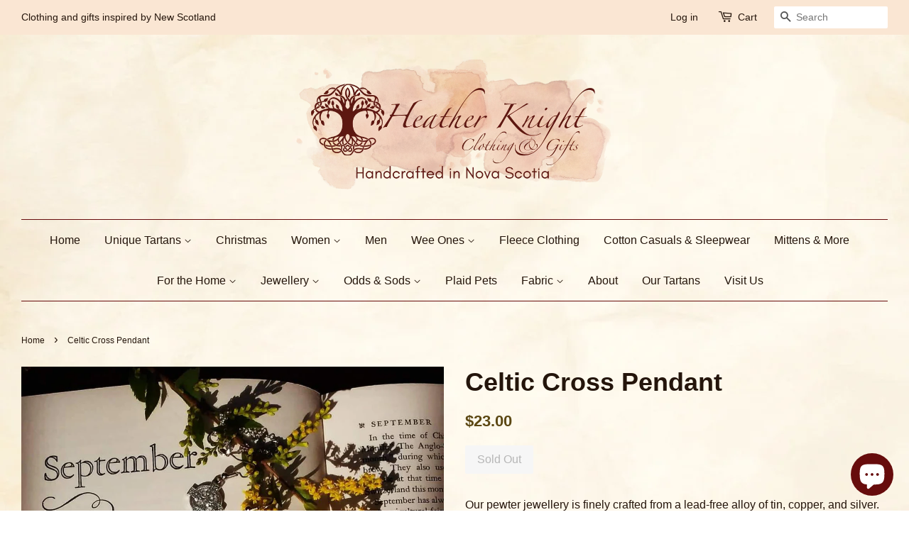

--- FILE ---
content_type: text/html; charset=utf-8
request_url: https://heatherknight.ca/products/celtic-cross-pendant
body_size: 15421
content:
<!doctype html>
<!--[if lt IE 7]><html class="no-js lt-ie9 lt-ie8 lt-ie7" lang="en"> <![endif]-->
<!--[if IE 7]><html class="no-js lt-ie9 lt-ie8" lang="en"> <![endif]-->
<!--[if IE 8]><html class="no-js lt-ie9" lang="en"> <![endif]-->
<!--[if IE 9 ]><html class="ie9 no-js"> <![endif]-->
<!--[if (gt IE 9)|!(IE)]><!--> <html class="no-js"> <!--<![endif]-->
<head>

  <!-- Basic page needs ================================================== -->
  <meta charset="utf-8">
  <meta http-equiv="X-UA-Compatible" content="IE=edge,chrome=1">

  
  <link rel="shortcut icon" href="//heatherknight.ca/cdn/shop/t/4/assets/favicon.png?v=25306330856872009911679947572" type="image/png" />
  

  <!-- Title and description ================================================== -->
  <title>
  Celtic Cross Pendant &ndash; Heather Knight Clothing and Gifts
  </title>

  
  <meta name="description" content="Our pewter jewellery is finely crafted from a lead-free alloy of tin, copper, and silver. Pendant chains are 46cm/18&quot;long and are nickel free. Pendant 5cm/2.5&quot;">
  

  <!-- Social meta ================================================== -->
  

  <meta property="og:type" content="product">
  <meta property="og:title" content="Celtic Cross Pendant">
  <meta property="og:url" content="https://heather-knight-clothing-and-gifts.myshopify.com/products/celtic-cross-pendant">
  
  <meta property="og:image" content="http://heatherknight.ca/cdn/shop/products/118868866_1740169639467681_4386597919382336066_o_478e0f0b-16bd-4491-8871-edaed08f3ec1_grande.jpg?v=1605448158">
  <meta property="og:image:secure_url" content="https://heatherknight.ca/cdn/shop/products/118868866_1740169639467681_4386597919382336066_o_478e0f0b-16bd-4491-8871-edaed08f3ec1_grande.jpg?v=1605448158">
  
  <meta property="og:price:amount" content="23.00">
  <meta property="og:price:currency" content="CAD">


  <meta property="og:description" content="Our pewter jewellery is finely crafted from a lead-free alloy of tin, copper, and silver. Pendant chains are 46cm/18&quot;long and are nickel free. Pendant 5cm/2.5&quot;">

<meta property="og:site_name" content="Heather Knight Clothing and Gifts">



<meta name="twitter:card" content="summary">




  <meta name="twitter:title" content="Celtic Cross Pendant">
  <meta name="twitter:description" content="
Our pewter jewellery is finely crafted from a lead-free alloy of tin, copper, and silver.
Pendant chains are 46cm/18&quot;long and are nickel free.

Pendant 5cm/2.5&quot;">
  <meta name="twitter:image" content="https://heatherknight.ca/cdn/shop/products/118868866_1740169639467681_4386597919382336066_o_478e0f0b-16bd-4491-8871-edaed08f3ec1_medium.jpg?v=1605448158">
  <meta name="twitter:image:width" content="240">
  <meta name="twitter:image:height" content="240">



  <!-- Helpers ================================================== -->
  <link rel="canonical" href="https://heather-knight-clothing-and-gifts.myshopify.com/products/celtic-cross-pendant">
  <meta name="viewport" content="width=device-width,initial-scale=1">
  <meta name="theme-color" content="#5c4813">

  <!-- CSS ================================================== -->
  <link href="//heatherknight.ca/cdn/shop/t/4/assets/timber.scss.css?v=57563009579020870441766569967" rel="stylesheet" type="text/css" media="all" />
  <link href="//heatherknight.ca/cdn/shop/t/4/assets/theme.scss.css?v=13645181317009165721766570859" rel="stylesheet" type="text/css" media="all" />

  




  <!-- Header hook for plugins ================================================== -->
  <script>window.performance && window.performance.mark && window.performance.mark('shopify.content_for_header.start');</script><meta id="shopify-digital-wallet" name="shopify-digital-wallet" content="/11271232/digital_wallets/dialog">
<meta name="shopify-checkout-api-token" content="9cfed177d8b3d017259c381c617b88f5">
<meta id="in-context-paypal-metadata" data-shop-id="11271232" data-venmo-supported="false" data-environment="production" data-locale="en_US" data-paypal-v4="true" data-currency="CAD">
<link rel="alternate" hreflang="x-default" href="https://heather-knight-clothing-and-gifts.myshopify.com/products/celtic-cross-pendant">
<link rel="alternate" hreflang="en" href="https://heather-knight-clothing-and-gifts.myshopify.com/products/celtic-cross-pendant">
<link rel="alternate" hreflang="en-US" href="https://heather-knight-clothing-and-gifts.myshopify.com/en-us/products/celtic-cross-pendant">
<link rel="alternate" type="application/json+oembed" href="https://heather-knight-clothing-and-gifts.myshopify.com/products/celtic-cross-pendant.oembed">
<script async="async" src="/checkouts/internal/preloads.js?locale=en-CA"></script>
<link rel="preconnect" href="https://shop.app" crossorigin="anonymous">
<script async="async" src="https://shop.app/checkouts/internal/preloads.js?locale=en-CA&shop_id=11271232" crossorigin="anonymous"></script>
<script id="apple-pay-shop-capabilities" type="application/json">{"shopId":11271232,"countryCode":"CA","currencyCode":"CAD","merchantCapabilities":["supports3DS"],"merchantId":"gid:\/\/shopify\/Shop\/11271232","merchantName":"Heather Knight Clothing and Gifts","requiredBillingContactFields":["postalAddress","email","phone"],"requiredShippingContactFields":["postalAddress","email","phone"],"shippingType":"shipping","supportedNetworks":["visa","masterCard","amex","discover","interac","jcb"],"total":{"type":"pending","label":"Heather Knight Clothing and Gifts","amount":"1.00"},"shopifyPaymentsEnabled":true,"supportsSubscriptions":true}</script>
<script id="shopify-features" type="application/json">{"accessToken":"9cfed177d8b3d017259c381c617b88f5","betas":["rich-media-storefront-analytics"],"domain":"heatherknight.ca","predictiveSearch":true,"shopId":11271232,"locale":"en"}</script>
<script>var Shopify = Shopify || {};
Shopify.shop = "heather-knight-clothing-and-gifts.myshopify.com";
Shopify.locale = "en";
Shopify.currency = {"active":"CAD","rate":"1.0"};
Shopify.country = "CA";
Shopify.theme = {"name":"Minimal","id":81536897,"schema_name":null,"schema_version":null,"theme_store_id":380,"role":"main"};
Shopify.theme.handle = "null";
Shopify.theme.style = {"id":null,"handle":null};
Shopify.cdnHost = "heatherknight.ca/cdn";
Shopify.routes = Shopify.routes || {};
Shopify.routes.root = "/";</script>
<script type="module">!function(o){(o.Shopify=o.Shopify||{}).modules=!0}(window);</script>
<script>!function(o){function n(){var o=[];function n(){o.push(Array.prototype.slice.apply(arguments))}return n.q=o,n}var t=o.Shopify=o.Shopify||{};t.loadFeatures=n(),t.autoloadFeatures=n()}(window);</script>
<script>
  window.ShopifyPay = window.ShopifyPay || {};
  window.ShopifyPay.apiHost = "shop.app\/pay";
  window.ShopifyPay.redirectState = null;
</script>
<script id="shop-js-analytics" type="application/json">{"pageType":"product"}</script>
<script defer="defer" async type="module" src="//heatherknight.ca/cdn/shopifycloud/shop-js/modules/v2/client.init-shop-cart-sync_C5BV16lS.en.esm.js"></script>
<script defer="defer" async type="module" src="//heatherknight.ca/cdn/shopifycloud/shop-js/modules/v2/chunk.common_CygWptCX.esm.js"></script>
<script type="module">
  await import("//heatherknight.ca/cdn/shopifycloud/shop-js/modules/v2/client.init-shop-cart-sync_C5BV16lS.en.esm.js");
await import("//heatherknight.ca/cdn/shopifycloud/shop-js/modules/v2/chunk.common_CygWptCX.esm.js");

  window.Shopify.SignInWithShop?.initShopCartSync?.({"fedCMEnabled":true,"windoidEnabled":true});

</script>
<script>
  window.Shopify = window.Shopify || {};
  if (!window.Shopify.featureAssets) window.Shopify.featureAssets = {};
  window.Shopify.featureAssets['shop-js'] = {"shop-cart-sync":["modules/v2/client.shop-cart-sync_ZFArdW7E.en.esm.js","modules/v2/chunk.common_CygWptCX.esm.js"],"init-fed-cm":["modules/v2/client.init-fed-cm_CmiC4vf6.en.esm.js","modules/v2/chunk.common_CygWptCX.esm.js"],"shop-button":["modules/v2/client.shop-button_tlx5R9nI.en.esm.js","modules/v2/chunk.common_CygWptCX.esm.js"],"shop-cash-offers":["modules/v2/client.shop-cash-offers_DOA2yAJr.en.esm.js","modules/v2/chunk.common_CygWptCX.esm.js","modules/v2/chunk.modal_D71HUcav.esm.js"],"init-windoid":["modules/v2/client.init-windoid_sURxWdc1.en.esm.js","modules/v2/chunk.common_CygWptCX.esm.js"],"shop-toast-manager":["modules/v2/client.shop-toast-manager_ClPi3nE9.en.esm.js","modules/v2/chunk.common_CygWptCX.esm.js"],"init-shop-email-lookup-coordinator":["modules/v2/client.init-shop-email-lookup-coordinator_B8hsDcYM.en.esm.js","modules/v2/chunk.common_CygWptCX.esm.js"],"init-shop-cart-sync":["modules/v2/client.init-shop-cart-sync_C5BV16lS.en.esm.js","modules/v2/chunk.common_CygWptCX.esm.js"],"avatar":["modules/v2/client.avatar_BTnouDA3.en.esm.js"],"pay-button":["modules/v2/client.pay-button_FdsNuTd3.en.esm.js","modules/v2/chunk.common_CygWptCX.esm.js"],"init-customer-accounts":["modules/v2/client.init-customer-accounts_DxDtT_ad.en.esm.js","modules/v2/client.shop-login-button_C5VAVYt1.en.esm.js","modules/v2/chunk.common_CygWptCX.esm.js","modules/v2/chunk.modal_D71HUcav.esm.js"],"init-shop-for-new-customer-accounts":["modules/v2/client.init-shop-for-new-customer-accounts_ChsxoAhi.en.esm.js","modules/v2/client.shop-login-button_C5VAVYt1.en.esm.js","modules/v2/chunk.common_CygWptCX.esm.js","modules/v2/chunk.modal_D71HUcav.esm.js"],"shop-login-button":["modules/v2/client.shop-login-button_C5VAVYt1.en.esm.js","modules/v2/chunk.common_CygWptCX.esm.js","modules/v2/chunk.modal_D71HUcav.esm.js"],"init-customer-accounts-sign-up":["modules/v2/client.init-customer-accounts-sign-up_CPSyQ0Tj.en.esm.js","modules/v2/client.shop-login-button_C5VAVYt1.en.esm.js","modules/v2/chunk.common_CygWptCX.esm.js","modules/v2/chunk.modal_D71HUcav.esm.js"],"shop-follow-button":["modules/v2/client.shop-follow-button_Cva4Ekp9.en.esm.js","modules/v2/chunk.common_CygWptCX.esm.js","modules/v2/chunk.modal_D71HUcav.esm.js"],"checkout-modal":["modules/v2/client.checkout-modal_BPM8l0SH.en.esm.js","modules/v2/chunk.common_CygWptCX.esm.js","modules/v2/chunk.modal_D71HUcav.esm.js"],"lead-capture":["modules/v2/client.lead-capture_Bi8yE_yS.en.esm.js","modules/v2/chunk.common_CygWptCX.esm.js","modules/v2/chunk.modal_D71HUcav.esm.js"],"shop-login":["modules/v2/client.shop-login_D6lNrXab.en.esm.js","modules/v2/chunk.common_CygWptCX.esm.js","modules/v2/chunk.modal_D71HUcav.esm.js"],"payment-terms":["modules/v2/client.payment-terms_CZxnsJam.en.esm.js","modules/v2/chunk.common_CygWptCX.esm.js","modules/v2/chunk.modal_D71HUcav.esm.js"]};
</script>
<script id="__st">var __st={"a":11271232,"offset":-14400,"reqid":"82708367-c31f-4573-a872-9c209f3bf63b-1768664123","pageurl":"heatherknight.ca\/products\/celtic-cross-pendant","u":"81e5807efbe7","p":"product","rtyp":"product","rid":6047140970648};</script>
<script>window.ShopifyPaypalV4VisibilityTracking = true;</script>
<script id="captcha-bootstrap">!function(){'use strict';const t='contact',e='account',n='new_comment',o=[[t,t],['blogs',n],['comments',n],[t,'customer']],c=[[e,'customer_login'],[e,'guest_login'],[e,'recover_customer_password'],[e,'create_customer']],r=t=>t.map((([t,e])=>`form[action*='/${t}']:not([data-nocaptcha='true']) input[name='form_type'][value='${e}']`)).join(','),a=t=>()=>t?[...document.querySelectorAll(t)].map((t=>t.form)):[];function s(){const t=[...o],e=r(t);return a(e)}const i='password',u='form_key',d=['recaptcha-v3-token','g-recaptcha-response','h-captcha-response',i],f=()=>{try{return window.sessionStorage}catch{return}},m='__shopify_v',_=t=>t.elements[u];function p(t,e,n=!1){try{const o=window.sessionStorage,c=JSON.parse(o.getItem(e)),{data:r}=function(t){const{data:e,action:n}=t;return t[m]||n?{data:e,action:n}:{data:t,action:n}}(c);for(const[e,n]of Object.entries(r))t.elements[e]&&(t.elements[e].value=n);n&&o.removeItem(e)}catch(o){console.error('form repopulation failed',{error:o})}}const l='form_type',E='cptcha';function T(t){t.dataset[E]=!0}const w=window,h=w.document,L='Shopify',v='ce_forms',y='captcha';let A=!1;((t,e)=>{const n=(g='f06e6c50-85a8-45c8-87d0-21a2b65856fe',I='https://cdn.shopify.com/shopifycloud/storefront-forms-hcaptcha/ce_storefront_forms_captcha_hcaptcha.v1.5.2.iife.js',D={infoText:'Protected by hCaptcha',privacyText:'Privacy',termsText:'Terms'},(t,e,n)=>{const o=w[L][v],c=o.bindForm;if(c)return c(t,g,e,D).then(n);var r;o.q.push([[t,g,e,D],n]),r=I,A||(h.body.append(Object.assign(h.createElement('script'),{id:'captcha-provider',async:!0,src:r})),A=!0)});var g,I,D;w[L]=w[L]||{},w[L][v]=w[L][v]||{},w[L][v].q=[],w[L][y]=w[L][y]||{},w[L][y].protect=function(t,e){n(t,void 0,e),T(t)},Object.freeze(w[L][y]),function(t,e,n,w,h,L){const[v,y,A,g]=function(t,e,n){const i=e?o:[],u=t?c:[],d=[...i,...u],f=r(d),m=r(i),_=r(d.filter((([t,e])=>n.includes(e))));return[a(f),a(m),a(_),s()]}(w,h,L),I=t=>{const e=t.target;return e instanceof HTMLFormElement?e:e&&e.form},D=t=>v().includes(t);t.addEventListener('submit',(t=>{const e=I(t);if(!e)return;const n=D(e)&&!e.dataset.hcaptchaBound&&!e.dataset.recaptchaBound,o=_(e),c=g().includes(e)&&(!o||!o.value);(n||c)&&t.preventDefault(),c&&!n&&(function(t){try{if(!f())return;!function(t){const e=f();if(!e)return;const n=_(t);if(!n)return;const o=n.value;o&&e.removeItem(o)}(t);const e=Array.from(Array(32),(()=>Math.random().toString(36)[2])).join('');!function(t,e){_(t)||t.append(Object.assign(document.createElement('input'),{type:'hidden',name:u})),t.elements[u].value=e}(t,e),function(t,e){const n=f();if(!n)return;const o=[...t.querySelectorAll(`input[type='${i}']`)].map((({name:t})=>t)),c=[...d,...o],r={};for(const[a,s]of new FormData(t).entries())c.includes(a)||(r[a]=s);n.setItem(e,JSON.stringify({[m]:1,action:t.action,data:r}))}(t,e)}catch(e){console.error('failed to persist form',e)}}(e),e.submit())}));const S=(t,e)=>{t&&!t.dataset[E]&&(n(t,e.some((e=>e===t))),T(t))};for(const o of['focusin','change'])t.addEventListener(o,(t=>{const e=I(t);D(e)&&S(e,y())}));const B=e.get('form_key'),M=e.get(l),P=B&&M;t.addEventListener('DOMContentLoaded',(()=>{const t=y();if(P)for(const e of t)e.elements[l].value===M&&p(e,B);[...new Set([...A(),...v().filter((t=>'true'===t.dataset.shopifyCaptcha))])].forEach((e=>S(e,t)))}))}(h,new URLSearchParams(w.location.search),n,t,e,['guest_login'])})(!0,!0)}();</script>
<script integrity="sha256-4kQ18oKyAcykRKYeNunJcIwy7WH5gtpwJnB7kiuLZ1E=" data-source-attribution="shopify.loadfeatures" defer="defer" src="//heatherknight.ca/cdn/shopifycloud/storefront/assets/storefront/load_feature-a0a9edcb.js" crossorigin="anonymous"></script>
<script crossorigin="anonymous" defer="defer" src="//heatherknight.ca/cdn/shopifycloud/storefront/assets/shopify_pay/storefront-65b4c6d7.js?v=20250812"></script>
<script data-source-attribution="shopify.dynamic_checkout.dynamic.init">var Shopify=Shopify||{};Shopify.PaymentButton=Shopify.PaymentButton||{isStorefrontPortableWallets:!0,init:function(){window.Shopify.PaymentButton.init=function(){};var t=document.createElement("script");t.src="https://heatherknight.ca/cdn/shopifycloud/portable-wallets/latest/portable-wallets.en.js",t.type="module",document.head.appendChild(t)}};
</script>
<script data-source-attribution="shopify.dynamic_checkout.buyer_consent">
  function portableWalletsHideBuyerConsent(e){var t=document.getElementById("shopify-buyer-consent"),n=document.getElementById("shopify-subscription-policy-button");t&&n&&(t.classList.add("hidden"),t.setAttribute("aria-hidden","true"),n.removeEventListener("click",e))}function portableWalletsShowBuyerConsent(e){var t=document.getElementById("shopify-buyer-consent"),n=document.getElementById("shopify-subscription-policy-button");t&&n&&(t.classList.remove("hidden"),t.removeAttribute("aria-hidden"),n.addEventListener("click",e))}window.Shopify?.PaymentButton&&(window.Shopify.PaymentButton.hideBuyerConsent=portableWalletsHideBuyerConsent,window.Shopify.PaymentButton.showBuyerConsent=portableWalletsShowBuyerConsent);
</script>
<script data-source-attribution="shopify.dynamic_checkout.cart.bootstrap">document.addEventListener("DOMContentLoaded",(function(){function t(){return document.querySelector("shopify-accelerated-checkout-cart, shopify-accelerated-checkout")}if(t())Shopify.PaymentButton.init();else{new MutationObserver((function(e,n){t()&&(Shopify.PaymentButton.init(),n.disconnect())})).observe(document.body,{childList:!0,subtree:!0})}}));
</script>
<script id='scb4127' type='text/javascript' async='' src='https://heatherknight.ca/cdn/shopifycloud/privacy-banner/storefront-banner.js'></script><link id="shopify-accelerated-checkout-styles" rel="stylesheet" media="screen" href="https://heatherknight.ca/cdn/shopifycloud/portable-wallets/latest/accelerated-checkout-backwards-compat.css" crossorigin="anonymous">
<style id="shopify-accelerated-checkout-cart">
        #shopify-buyer-consent {
  margin-top: 1em;
  display: inline-block;
  width: 100%;
}

#shopify-buyer-consent.hidden {
  display: none;
}

#shopify-subscription-policy-button {
  background: none;
  border: none;
  padding: 0;
  text-decoration: underline;
  font-size: inherit;
  cursor: pointer;
}

#shopify-subscription-policy-button::before {
  box-shadow: none;
}

      </style>

<script>window.performance && window.performance.mark && window.performance.mark('shopify.content_for_header.end');</script>

  

<!--[if lt IE 9]>
<script src="//cdnjs.cloudflare.com/ajax/libs/html5shiv/3.7.2/html5shiv.min.js" type="text/javascript"></script>
<script src="//heatherknight.ca/cdn/shop/t/4/assets/respond.min.js?v=52248677837542619231452776708" type="text/javascript"></script>
<link href="//heatherknight.ca/cdn/shop/t/4/assets/respond-proxy.html" id="respond-proxy" rel="respond-proxy" />
<link href="//heather-knight-clothing-and-gifts.myshopify.com/search?q=e1510d32cff1ce7cd74dd9c926eb8029" id="respond-redirect" rel="respond-redirect" />
<script src="//heather-knight-clothing-and-gifts.myshopify.com/search?q=e1510d32cff1ce7cd74dd9c926eb8029" type="text/javascript"></script>
<![endif]-->



  <script src="//ajax.googleapis.com/ajax/libs/jquery/1.11.0/jquery.min.js" type="text/javascript"></script>
  <script src="//heatherknight.ca/cdn/shop/t/4/assets/modernizr.min.js?v=26620055551102246001452776708" type="text/javascript"></script>

  
  

<script src="https://cdn.shopify.com/extensions/7bc9bb47-adfa-4267-963e-cadee5096caf/inbox-1252/assets/inbox-chat-loader.js" type="text/javascript" defer="defer"></script>
<link href="https://monorail-edge.shopifysvc.com" rel="dns-prefetch">
<script>(function(){if ("sendBeacon" in navigator && "performance" in window) {try {var session_token_from_headers = performance.getEntriesByType('navigation')[0].serverTiming.find(x => x.name == '_s').description;} catch {var session_token_from_headers = undefined;}var session_cookie_matches = document.cookie.match(/_shopify_s=([^;]*)/);var session_token_from_cookie = session_cookie_matches && session_cookie_matches.length === 2 ? session_cookie_matches[1] : "";var session_token = session_token_from_headers || session_token_from_cookie || "";function handle_abandonment_event(e) {var entries = performance.getEntries().filter(function(entry) {return /monorail-edge.shopifysvc.com/.test(entry.name);});if (!window.abandonment_tracked && entries.length === 0) {window.abandonment_tracked = true;var currentMs = Date.now();var navigation_start = performance.timing.navigationStart;var payload = {shop_id: 11271232,url: window.location.href,navigation_start,duration: currentMs - navigation_start,session_token,page_type: "product"};window.navigator.sendBeacon("https://monorail-edge.shopifysvc.com/v1/produce", JSON.stringify({schema_id: "online_store_buyer_site_abandonment/1.1",payload: payload,metadata: {event_created_at_ms: currentMs,event_sent_at_ms: currentMs}}));}}window.addEventListener('pagehide', handle_abandonment_event);}}());</script>
<script id="web-pixels-manager-setup">(function e(e,d,r,n,o){if(void 0===o&&(o={}),!Boolean(null===(a=null===(i=window.Shopify)||void 0===i?void 0:i.analytics)||void 0===a?void 0:a.replayQueue)){var i,a;window.Shopify=window.Shopify||{};var t=window.Shopify;t.analytics=t.analytics||{};var s=t.analytics;s.replayQueue=[],s.publish=function(e,d,r){return s.replayQueue.push([e,d,r]),!0};try{self.performance.mark("wpm:start")}catch(e){}var l=function(){var e={modern:/Edge?\/(1{2}[4-9]|1[2-9]\d|[2-9]\d{2}|\d{4,})\.\d+(\.\d+|)|Firefox\/(1{2}[4-9]|1[2-9]\d|[2-9]\d{2}|\d{4,})\.\d+(\.\d+|)|Chrom(ium|e)\/(9{2}|\d{3,})\.\d+(\.\d+|)|(Maci|X1{2}).+ Version\/(15\.\d+|(1[6-9]|[2-9]\d|\d{3,})\.\d+)([,.]\d+|)( \(\w+\)|)( Mobile\/\w+|) Safari\/|Chrome.+OPR\/(9{2}|\d{3,})\.\d+\.\d+|(CPU[ +]OS|iPhone[ +]OS|CPU[ +]iPhone|CPU IPhone OS|CPU iPad OS)[ +]+(15[._]\d+|(1[6-9]|[2-9]\d|\d{3,})[._]\d+)([._]\d+|)|Android:?[ /-](13[3-9]|1[4-9]\d|[2-9]\d{2}|\d{4,})(\.\d+|)(\.\d+|)|Android.+Firefox\/(13[5-9]|1[4-9]\d|[2-9]\d{2}|\d{4,})\.\d+(\.\d+|)|Android.+Chrom(ium|e)\/(13[3-9]|1[4-9]\d|[2-9]\d{2}|\d{4,})\.\d+(\.\d+|)|SamsungBrowser\/([2-9]\d|\d{3,})\.\d+/,legacy:/Edge?\/(1[6-9]|[2-9]\d|\d{3,})\.\d+(\.\d+|)|Firefox\/(5[4-9]|[6-9]\d|\d{3,})\.\d+(\.\d+|)|Chrom(ium|e)\/(5[1-9]|[6-9]\d|\d{3,})\.\d+(\.\d+|)([\d.]+$|.*Safari\/(?![\d.]+ Edge\/[\d.]+$))|(Maci|X1{2}).+ Version\/(10\.\d+|(1[1-9]|[2-9]\d|\d{3,})\.\d+)([,.]\d+|)( \(\w+\)|)( Mobile\/\w+|) Safari\/|Chrome.+OPR\/(3[89]|[4-9]\d|\d{3,})\.\d+\.\d+|(CPU[ +]OS|iPhone[ +]OS|CPU[ +]iPhone|CPU IPhone OS|CPU iPad OS)[ +]+(10[._]\d+|(1[1-9]|[2-9]\d|\d{3,})[._]\d+)([._]\d+|)|Android:?[ /-](13[3-9]|1[4-9]\d|[2-9]\d{2}|\d{4,})(\.\d+|)(\.\d+|)|Mobile Safari.+OPR\/([89]\d|\d{3,})\.\d+\.\d+|Android.+Firefox\/(13[5-9]|1[4-9]\d|[2-9]\d{2}|\d{4,})\.\d+(\.\d+|)|Android.+Chrom(ium|e)\/(13[3-9]|1[4-9]\d|[2-9]\d{2}|\d{4,})\.\d+(\.\d+|)|Android.+(UC? ?Browser|UCWEB|U3)[ /]?(15\.([5-9]|\d{2,})|(1[6-9]|[2-9]\d|\d{3,})\.\d+)\.\d+|SamsungBrowser\/(5\.\d+|([6-9]|\d{2,})\.\d+)|Android.+MQ{2}Browser\/(14(\.(9|\d{2,})|)|(1[5-9]|[2-9]\d|\d{3,})(\.\d+|))(\.\d+|)|K[Aa][Ii]OS\/(3\.\d+|([4-9]|\d{2,})\.\d+)(\.\d+|)/},d=e.modern,r=e.legacy,n=navigator.userAgent;return n.match(d)?"modern":n.match(r)?"legacy":"unknown"}(),u="modern"===l?"modern":"legacy",c=(null!=n?n:{modern:"",legacy:""})[u],f=function(e){return[e.baseUrl,"/wpm","/b",e.hashVersion,"modern"===e.buildTarget?"m":"l",".js"].join("")}({baseUrl:d,hashVersion:r,buildTarget:u}),m=function(e){var d=e.version,r=e.bundleTarget,n=e.surface,o=e.pageUrl,i=e.monorailEndpoint;return{emit:function(e){var a=e.status,t=e.errorMsg,s=(new Date).getTime(),l=JSON.stringify({metadata:{event_sent_at_ms:s},events:[{schema_id:"web_pixels_manager_load/3.1",payload:{version:d,bundle_target:r,page_url:o,status:a,surface:n,error_msg:t},metadata:{event_created_at_ms:s}}]});if(!i)return console&&console.warn&&console.warn("[Web Pixels Manager] No Monorail endpoint provided, skipping logging."),!1;try{return self.navigator.sendBeacon.bind(self.navigator)(i,l)}catch(e){}var u=new XMLHttpRequest;try{return u.open("POST",i,!0),u.setRequestHeader("Content-Type","text/plain"),u.send(l),!0}catch(e){return console&&console.warn&&console.warn("[Web Pixels Manager] Got an unhandled error while logging to Monorail."),!1}}}}({version:r,bundleTarget:l,surface:e.surface,pageUrl:self.location.href,monorailEndpoint:e.monorailEndpoint});try{o.browserTarget=l,function(e){var d=e.src,r=e.async,n=void 0===r||r,o=e.onload,i=e.onerror,a=e.sri,t=e.scriptDataAttributes,s=void 0===t?{}:t,l=document.createElement("script"),u=document.querySelector("head"),c=document.querySelector("body");if(l.async=n,l.src=d,a&&(l.integrity=a,l.crossOrigin="anonymous"),s)for(var f in s)if(Object.prototype.hasOwnProperty.call(s,f))try{l.dataset[f]=s[f]}catch(e){}if(o&&l.addEventListener("load",o),i&&l.addEventListener("error",i),u)u.appendChild(l);else{if(!c)throw new Error("Did not find a head or body element to append the script");c.appendChild(l)}}({src:f,async:!0,onload:function(){if(!function(){var e,d;return Boolean(null===(d=null===(e=window.Shopify)||void 0===e?void 0:e.analytics)||void 0===d?void 0:d.initialized)}()){var d=window.webPixelsManager.init(e)||void 0;if(d){var r=window.Shopify.analytics;r.replayQueue.forEach((function(e){var r=e[0],n=e[1],o=e[2];d.publishCustomEvent(r,n,o)})),r.replayQueue=[],r.publish=d.publishCustomEvent,r.visitor=d.visitor,r.initialized=!0}}},onerror:function(){return m.emit({status:"failed",errorMsg:"".concat(f," has failed to load")})},sri:function(e){var d=/^sha384-[A-Za-z0-9+/=]+$/;return"string"==typeof e&&d.test(e)}(c)?c:"",scriptDataAttributes:o}),m.emit({status:"loading"})}catch(e){m.emit({status:"failed",errorMsg:(null==e?void 0:e.message)||"Unknown error"})}}})({shopId: 11271232,storefrontBaseUrl: "https://heather-knight-clothing-and-gifts.myshopify.com",extensionsBaseUrl: "https://extensions.shopifycdn.com/cdn/shopifycloud/web-pixels-manager",monorailEndpoint: "https://monorail-edge.shopifysvc.com/unstable/produce_batch",surface: "storefront-renderer",enabledBetaFlags: ["2dca8a86"],webPixelsConfigList: [{"id":"shopify-app-pixel","configuration":"{}","eventPayloadVersion":"v1","runtimeContext":"STRICT","scriptVersion":"0450","apiClientId":"shopify-pixel","type":"APP","privacyPurposes":["ANALYTICS","MARKETING"]},{"id":"shopify-custom-pixel","eventPayloadVersion":"v1","runtimeContext":"LAX","scriptVersion":"0450","apiClientId":"shopify-pixel","type":"CUSTOM","privacyPurposes":["ANALYTICS","MARKETING"]}],isMerchantRequest: false,initData: {"shop":{"name":"Heather Knight Clothing and Gifts","paymentSettings":{"currencyCode":"CAD"},"myshopifyDomain":"heather-knight-clothing-and-gifts.myshopify.com","countryCode":"CA","storefrontUrl":"https:\/\/heather-knight-clothing-and-gifts.myshopify.com"},"customer":null,"cart":null,"checkout":null,"productVariants":[{"price":{"amount":23.0,"currencyCode":"CAD"},"product":{"title":"Celtic Cross Pendant","vendor":"Heather Knight Clothing and Gifts","id":"6047140970648","untranslatedTitle":"Celtic Cross Pendant","url":"\/products\/celtic-cross-pendant","type":"Pendant"},"id":"37287027441816","image":{"src":"\/\/heatherknight.ca\/cdn\/shop\/products\/118868866_1740169639467681_4386597919382336066_o_478e0f0b-16bd-4491-8871-edaed08f3ec1.jpg?v=1605448158"},"sku":"","title":"Default Title","untranslatedTitle":"Default Title"}],"purchasingCompany":null},},"https://heatherknight.ca/cdn","fcfee988w5aeb613cpc8e4bc33m6693e112",{"modern":"","legacy":""},{"shopId":"11271232","storefrontBaseUrl":"https:\/\/heather-knight-clothing-and-gifts.myshopify.com","extensionBaseUrl":"https:\/\/extensions.shopifycdn.com\/cdn\/shopifycloud\/web-pixels-manager","surface":"storefront-renderer","enabledBetaFlags":"[\"2dca8a86\"]","isMerchantRequest":"false","hashVersion":"fcfee988w5aeb613cpc8e4bc33m6693e112","publish":"custom","events":"[[\"page_viewed\",{}],[\"product_viewed\",{\"productVariant\":{\"price\":{\"amount\":23.0,\"currencyCode\":\"CAD\"},\"product\":{\"title\":\"Celtic Cross Pendant\",\"vendor\":\"Heather Knight Clothing and Gifts\",\"id\":\"6047140970648\",\"untranslatedTitle\":\"Celtic Cross Pendant\",\"url\":\"\/products\/celtic-cross-pendant\",\"type\":\"Pendant\"},\"id\":\"37287027441816\",\"image\":{\"src\":\"\/\/heatherknight.ca\/cdn\/shop\/products\/118868866_1740169639467681_4386597919382336066_o_478e0f0b-16bd-4491-8871-edaed08f3ec1.jpg?v=1605448158\"},\"sku\":\"\",\"title\":\"Default Title\",\"untranslatedTitle\":\"Default Title\"}}]]"});</script><script>
  window.ShopifyAnalytics = window.ShopifyAnalytics || {};
  window.ShopifyAnalytics.meta = window.ShopifyAnalytics.meta || {};
  window.ShopifyAnalytics.meta.currency = 'CAD';
  var meta = {"product":{"id":6047140970648,"gid":"gid:\/\/shopify\/Product\/6047140970648","vendor":"Heather Knight Clothing and Gifts","type":"Pendant","handle":"celtic-cross-pendant","variants":[{"id":37287027441816,"price":2300,"name":"Celtic Cross Pendant","public_title":null,"sku":""}],"remote":false},"page":{"pageType":"product","resourceType":"product","resourceId":6047140970648,"requestId":"82708367-c31f-4573-a872-9c209f3bf63b-1768664123"}};
  for (var attr in meta) {
    window.ShopifyAnalytics.meta[attr] = meta[attr];
  }
</script>
<script class="analytics">
  (function () {
    var customDocumentWrite = function(content) {
      var jquery = null;

      if (window.jQuery) {
        jquery = window.jQuery;
      } else if (window.Checkout && window.Checkout.$) {
        jquery = window.Checkout.$;
      }

      if (jquery) {
        jquery('body').append(content);
      }
    };

    var hasLoggedConversion = function(token) {
      if (token) {
        return document.cookie.indexOf('loggedConversion=' + token) !== -1;
      }
      return false;
    }

    var setCookieIfConversion = function(token) {
      if (token) {
        var twoMonthsFromNow = new Date(Date.now());
        twoMonthsFromNow.setMonth(twoMonthsFromNow.getMonth() + 2);

        document.cookie = 'loggedConversion=' + token + '; expires=' + twoMonthsFromNow;
      }
    }

    var trekkie = window.ShopifyAnalytics.lib = window.trekkie = window.trekkie || [];
    if (trekkie.integrations) {
      return;
    }
    trekkie.methods = [
      'identify',
      'page',
      'ready',
      'track',
      'trackForm',
      'trackLink'
    ];
    trekkie.factory = function(method) {
      return function() {
        var args = Array.prototype.slice.call(arguments);
        args.unshift(method);
        trekkie.push(args);
        return trekkie;
      };
    };
    for (var i = 0; i < trekkie.methods.length; i++) {
      var key = trekkie.methods[i];
      trekkie[key] = trekkie.factory(key);
    }
    trekkie.load = function(config) {
      trekkie.config = config || {};
      trekkie.config.initialDocumentCookie = document.cookie;
      var first = document.getElementsByTagName('script')[0];
      var script = document.createElement('script');
      script.type = 'text/javascript';
      script.onerror = function(e) {
        var scriptFallback = document.createElement('script');
        scriptFallback.type = 'text/javascript';
        scriptFallback.onerror = function(error) {
                var Monorail = {
      produce: function produce(monorailDomain, schemaId, payload) {
        var currentMs = new Date().getTime();
        var event = {
          schema_id: schemaId,
          payload: payload,
          metadata: {
            event_created_at_ms: currentMs,
            event_sent_at_ms: currentMs
          }
        };
        return Monorail.sendRequest("https://" + monorailDomain + "/v1/produce", JSON.stringify(event));
      },
      sendRequest: function sendRequest(endpointUrl, payload) {
        // Try the sendBeacon API
        if (window && window.navigator && typeof window.navigator.sendBeacon === 'function' && typeof window.Blob === 'function' && !Monorail.isIos12()) {
          var blobData = new window.Blob([payload], {
            type: 'text/plain'
          });

          if (window.navigator.sendBeacon(endpointUrl, blobData)) {
            return true;
          } // sendBeacon was not successful

        } // XHR beacon

        var xhr = new XMLHttpRequest();

        try {
          xhr.open('POST', endpointUrl);
          xhr.setRequestHeader('Content-Type', 'text/plain');
          xhr.send(payload);
        } catch (e) {
          console.log(e);
        }

        return false;
      },
      isIos12: function isIos12() {
        return window.navigator.userAgent.lastIndexOf('iPhone; CPU iPhone OS 12_') !== -1 || window.navigator.userAgent.lastIndexOf('iPad; CPU OS 12_') !== -1;
      }
    };
    Monorail.produce('monorail-edge.shopifysvc.com',
      'trekkie_storefront_load_errors/1.1',
      {shop_id: 11271232,
      theme_id: 81536897,
      app_name: "storefront",
      context_url: window.location.href,
      source_url: "//heatherknight.ca/cdn/s/trekkie.storefront.cd680fe47e6c39ca5d5df5f0a32d569bc48c0f27.min.js"});

        };
        scriptFallback.async = true;
        scriptFallback.src = '//heatherknight.ca/cdn/s/trekkie.storefront.cd680fe47e6c39ca5d5df5f0a32d569bc48c0f27.min.js';
        first.parentNode.insertBefore(scriptFallback, first);
      };
      script.async = true;
      script.src = '//heatherknight.ca/cdn/s/trekkie.storefront.cd680fe47e6c39ca5d5df5f0a32d569bc48c0f27.min.js';
      first.parentNode.insertBefore(script, first);
    };
    trekkie.load(
      {"Trekkie":{"appName":"storefront","development":false,"defaultAttributes":{"shopId":11271232,"isMerchantRequest":null,"themeId":81536897,"themeCityHash":"14829193389517982020","contentLanguage":"en","currency":"CAD","eventMetadataId":"96778071-15c7-47bf-80d5-bd8619698769"},"isServerSideCookieWritingEnabled":true,"monorailRegion":"shop_domain","enabledBetaFlags":["65f19447"]},"Session Attribution":{},"S2S":{"facebookCapiEnabled":false,"source":"trekkie-storefront-renderer","apiClientId":580111}}
    );

    var loaded = false;
    trekkie.ready(function() {
      if (loaded) return;
      loaded = true;

      window.ShopifyAnalytics.lib = window.trekkie;

      var originalDocumentWrite = document.write;
      document.write = customDocumentWrite;
      try { window.ShopifyAnalytics.merchantGoogleAnalytics.call(this); } catch(error) {};
      document.write = originalDocumentWrite;

      window.ShopifyAnalytics.lib.page(null,{"pageType":"product","resourceType":"product","resourceId":6047140970648,"requestId":"82708367-c31f-4573-a872-9c209f3bf63b-1768664123","shopifyEmitted":true});

      var match = window.location.pathname.match(/checkouts\/(.+)\/(thank_you|post_purchase)/)
      var token = match? match[1]: undefined;
      if (!hasLoggedConversion(token)) {
        setCookieIfConversion(token);
        window.ShopifyAnalytics.lib.track("Viewed Product",{"currency":"CAD","variantId":37287027441816,"productId":6047140970648,"productGid":"gid:\/\/shopify\/Product\/6047140970648","name":"Celtic Cross Pendant","price":"23.00","sku":"","brand":"Heather Knight Clothing and Gifts","variant":null,"category":"Pendant","nonInteraction":true,"remote":false},undefined,undefined,{"shopifyEmitted":true});
      window.ShopifyAnalytics.lib.track("monorail:\/\/trekkie_storefront_viewed_product\/1.1",{"currency":"CAD","variantId":37287027441816,"productId":6047140970648,"productGid":"gid:\/\/shopify\/Product\/6047140970648","name":"Celtic Cross Pendant","price":"23.00","sku":"","brand":"Heather Knight Clothing and Gifts","variant":null,"category":"Pendant","nonInteraction":true,"remote":false,"referer":"https:\/\/heatherknight.ca\/products\/celtic-cross-pendant"});
      }
    });


        var eventsListenerScript = document.createElement('script');
        eventsListenerScript.async = true;
        eventsListenerScript.src = "//heatherknight.ca/cdn/shopifycloud/storefront/assets/shop_events_listener-3da45d37.js";
        document.getElementsByTagName('head')[0].appendChild(eventsListenerScript);

})();</script>
<script
  defer
  src="https://heatherknight.ca/cdn/shopifycloud/perf-kit/shopify-perf-kit-3.0.4.min.js"
  data-application="storefront-renderer"
  data-shop-id="11271232"
  data-render-region="gcp-us-central1"
  data-page-type="product"
  data-theme-instance-id="81536897"
  data-theme-name=""
  data-theme-version=""
  data-monorail-region="shop_domain"
  data-resource-timing-sampling-rate="10"
  data-shs="true"
  data-shs-beacon="true"
  data-shs-export-with-fetch="true"
  data-shs-logs-sample-rate="1"
  data-shs-beacon-endpoint="https://heatherknight.ca/api/collect"
></script>
</head>

<body id="celtic-cross-pendant" class="template-product" >

  <div class="header-bar">
  <div class="wrapper medium-down--hide">
    <div class="post-large--display-table">

      <div class="header-bar__left post-large--display-table-cell">

        

        

        
          <div class="header-bar__module header-bar__message">
            Clothing and gifts inspired by New Scotland
          </div>
        

      </div>

      <div class="header-bar__right post-large--display-table-cell">

        
          <ul class="header-bar__module header-bar__module--list">
            
              <li>
                <a href="https://heather-knight-clothing-and-gifts.myshopify.com/customer_authentication/redirect?locale=en&amp;region_country=CA" id="customer_login_link">Log in</a>
              </li>
            
          </ul>
        

        <div class="header-bar__module">
          <span class="header-bar__sep" aria-hidden="true"></span>
          <a href="/cart" class="cart-page-link">
            <span class="icon icon-cart header-bar__cart-icon" aria-hidden="true"></span>
          </a>
        </div>

        <div class="header-bar__module">
          <a href="/cart" class="cart-page-link">
            Cart
            <span class="cart-count header-bar__cart-count hidden-count">0</span>
          </a>
        </div>

        
          
            <div class="header-bar__module header-bar__search">
              


  <form action="/search" method="get" class="header-bar__search-form clearfix" role="search">
    
    <button type="submit" class="btn icon-fallback-text header-bar__search-submit">
      <span class="icon icon-search" aria-hidden="true"></span>
      <span class="fallback-text">Search</span>
    </button>
    <input type="search" name="q" value="" aria-label="Search" class="header-bar__search-input" placeholder="Search">
  </form>


            </div>
          
        

      </div>
    </div>
  </div>
  <div class="wrapper post-large--hide">
    <button type="button" class="mobile-nav-trigger" id="MobileNavTrigger">
      <span class="icon icon-hamburger" aria-hidden="true"></span>
      Menu
    </button>
    <a href="/cart" class="cart-page-link mobile-cart-page-link">
      <span class="icon icon-cart header-bar__cart-icon" aria-hidden="true"></span>
      Cart <span class="cart-count hidden-count">0</span>
    </a>
  </div>
  <ul id="MobileNav" class="mobile-nav post-large--hide">
  
  
  
  <li class="mobile-nav__link" aria-haspopup="true">
    
      <a href="/" class="mobile-nav">
        Home
      </a>
    
  </li>
  
  
  <li class="mobile-nav__link" aria-haspopup="true">
    
      <a href="/collections/unique-tartans" class="mobile-nav__sublist-trigger">
        Unique Tartans
        <span class="icon-fallback-text mobile-nav__sublist-expand">
  <span class="icon icon-plus" aria-hidden="true"></span>
  <span class="fallback-text">+</span>
</span>
<span class="icon-fallback-text mobile-nav__sublist-contract">
  <span class="icon icon-minus" aria-hidden="true"></span>
  <span class="fallback-text">-</span>
</span>
      </a>
      <ul class="mobile-nav__sublist">  
        
          <li class="mobile-nav__sublist-link">
            <a href="/collections/world-peace-tartan-1">World Peace Tartan</a>
          </li>
        
          <li class="mobile-nav__sublist-link">
            <a href="/collections/pride-tartan">Pride of LGBT Tartan</a>
          </li>
        
          <li class="mobile-nav__sublist-link">
            <a href="/collections/witches-blood-tartan">Witches' Blood Tartan</a>
          </li>
        
          <li class="mobile-nav__sublist-link">
            <a href="/collections/firefighters-tartan">Firefighter's Tartan</a>
          </li>
        
      </ul>
    
  </li>
  
  
  <li class="mobile-nav__link" aria-haspopup="true">
    
      <a href="/collections/christmas" class="mobile-nav">
        Christmas
      </a>
    
  </li>
  
  
  <li class="mobile-nav__link" aria-haspopup="true">
    
      <a href="/collections/womens-tartan" class="mobile-nav__sublist-trigger">
        Women
        <span class="icon-fallback-text mobile-nav__sublist-expand">
  <span class="icon icon-plus" aria-hidden="true"></span>
  <span class="fallback-text">+</span>
</span>
<span class="icon-fallback-text mobile-nav__sublist-contract">
  <span class="icon icon-minus" aria-hidden="true"></span>
  <span class="fallback-text">-</span>
</span>
      </a>
      <ul class="mobile-nav__sublist">  
        
          <li class="mobile-nav__sublist-link">
            <a href="/collections/capes">Capes & Coats</a>
          </li>
        
          <li class="mobile-nav__sublist-link">
            <a href="/collections/tops-bottoms">Tops & Bottoms</a>
          </li>
        
          <li class="mobile-nav__sublist-link">
            <a href="/collections/tartan-scarves-shawls">Scarves & Shawls</a>
          </li>
        
          <li class="mobile-nav__sublist-link">
            <a href="/collections/wee-purse">Purses and Bags</a>
          </li>
        
          <li class="mobile-nav__sublist-link">
            <a href="/collections/world-peace-tartan">Wedding Accessories </a>
          </li>
        
          <li class="mobile-nav__sublist-link">
            <a href="/collections/womens-tartan">All Women's</a>
          </li>
        
      </ul>
    
  </li>
  
  
  <li class="mobile-nav__link" aria-haspopup="true">
    
      <a href="/collections/men" class="mobile-nav">
        Men
      </a>
    
  </li>
  
  
  <li class="mobile-nav__link" aria-haspopup="true">
    
      <a href="/collections/childrens-clothing" class="mobile-nav__sublist-trigger">
        Wee Ones
        <span class="icon-fallback-text mobile-nav__sublist-expand">
  <span class="icon icon-plus" aria-hidden="true"></span>
  <span class="fallback-text">+</span>
</span>
<span class="icon-fallback-text mobile-nav__sublist-contract">
  <span class="icon icon-minus" aria-hidden="true"></span>
  <span class="fallback-text">-</span>
</span>
      </a>
      <ul class="mobile-nav__sublist">  
        
          <li class="mobile-nav__sublist-link">
            <a href="/collections/embroidered-fleece-for-baby">Baby Gifts & Accessories</a>
          </li>
        
          <li class="mobile-nav__sublist-link">
            <a href="/collections/children">Children's & Baby's Clothing</a>
          </li>
        
          <li class="mobile-nav__sublist-link">
            <a href="/collections/childrens-babys-clothing-clan-speciality-tartans">Children's & Baby's Clothing~Clan & Speciality Tartans</a>
          </li>
        
          <li class="mobile-nav__sublist-link">
            <a href="/collections/childrens-babys-fleece">Fleece Clothing</a>
          </li>
        
      </ul>
    
  </li>
  
  
  <li class="mobile-nav__link" aria-haspopup="true">
    
      <a href="/collections/polar-fleece" class="mobile-nav">
        Fleece Clothing
      </a>
    
  </li>
  
  
  <li class="mobile-nav__link" aria-haspopup="true">
    
      <a href="/collections/cotton-casuals-sleepwear" class="mobile-nav">
        Cotton Casuals & Sleepwear
      </a>
    
  </li>
  
  
  <li class="mobile-nav__link" aria-haspopup="true">
    
      <a href="/collections/mittens-more" class="mobile-nav">
        Mittens & More
      </a>
    
  </li>
  
  
  <li class="mobile-nav__link" aria-haspopup="true">
    
      <a href="/collections/for-the-home" class="mobile-nav__sublist-trigger">
        For the Home
        <span class="icon-fallback-text mobile-nav__sublist-expand">
  <span class="icon icon-plus" aria-hidden="true"></span>
  <span class="fallback-text">+</span>
</span>
<span class="icon-fallback-text mobile-nav__sublist-contract">
  <span class="icon icon-minus" aria-hidden="true"></span>
  <span class="fallback-text">-</span>
</span>
      </a>
      <ul class="mobile-nav__sublist">  
        
          <li class="mobile-nav__sublist-link">
            <a href="/collections/bedding">Blankets & Pillows</a>
          </li>
        
          <li class="mobile-nav__sublist-link">
            <a href="/collections/tartan-accessories-decor">Kitchen</a>
          </li>
        
          <li class="mobile-nav__sublist-link">
            <a href="/collections/kitchen-decor-clan-speciality-tartans">Kitchen Clan & Speciality Tartan </a>
          </li>
        
      </ul>
    
  </li>
  
  
  <li class="mobile-nav__link" aria-haspopup="true">
    
      <a href="/collections/jewellery" class="mobile-nav__sublist-trigger">
        Jewellery
        <span class="icon-fallback-text mobile-nav__sublist-expand">
  <span class="icon icon-plus" aria-hidden="true"></span>
  <span class="fallback-text">+</span>
</span>
<span class="icon-fallback-text mobile-nav__sublist-contract">
  <span class="icon icon-minus" aria-hidden="true"></span>
  <span class="fallback-text">-</span>
</span>
      </a>
      <ul class="mobile-nav__sublist">  
        
          <li class="mobile-nav__sublist-link">
            <a href="/collections/porcelain-jewellery">Porcelain </a>
          </li>
        
          <li class="mobile-nav__sublist-link">
            <a href="/collections/pewter-jewellery">Pewter</a>
          </li>
        
          <li class="mobile-nav__sublist-link">
            <a href="/collections/house-of-hypatia">House of Hypatia</a>
          </li>
        
      </ul>
    
  </li>
  
  
  <li class="mobile-nav__link" aria-haspopup="true">
    
      <a href="/collections/odds-sods" class="mobile-nav__sublist-trigger">
        Odds & Sods
        <span class="icon-fallback-text mobile-nav__sublist-expand">
  <span class="icon icon-plus" aria-hidden="true"></span>
  <span class="fallback-text">+</span>
</span>
<span class="icon-fallback-text mobile-nav__sublist-contract">
  <span class="icon icon-minus" aria-hidden="true"></span>
  <span class="fallback-text">-</span>
</span>
      </a>
      <ul class="mobile-nav__sublist">  
        
          <li class="mobile-nav__sublist-link">
            <a href="/collections/kaleidasoap">Soap</a>
          </li>
        
          <li class="mobile-nav__sublist-link">
            <a href="/collections/bookmarks">Bookmarks</a>
          </li>
        
          <li class="mobile-nav__sublist-link">
            <a href="/collections/lavender-sachets">Lavender Sachets</a>
          </li>
        
          <li class="mobile-nav__sublist-link">
            <a href="/collections/golf">Golf</a>
          </li>
        
          <li class="mobile-nav__sublist-link">
            <a href="/collections/world-peace-tartan">Weddings</a>
          </li>
        
          <li class="mobile-nav__sublist-link">
            <a href="/collections/totes">Totes</a>
          </li>
        
          <li class="mobile-nav__sublist-link">
            <a href="/collections/key-fobs-lanyards">Key Fobs & Lanyards</a>
          </li>
        
          <li class="mobile-nav__sublist-link">
            <a href="/collections/eye-glass-cases">Eye Glass Cases</a>
          </li>
        
      </ul>
    
  </li>
  
  
  <li class="mobile-nav__link" aria-haspopup="true">
    
      <a href="/collections/tartan-pet-apparel" class="mobile-nav">
        Plaid Pets
      </a>
    
  </li>
  
  
  <li class="mobile-nav__link" aria-haspopup="true">
    
      <a href="/collections/fabric" class="mobile-nav__sublist-trigger">
        Fabric
        <span class="icon-fallback-text mobile-nav__sublist-expand">
  <span class="icon icon-plus" aria-hidden="true"></span>
  <span class="fallback-text">+</span>
</span>
<span class="icon-fallback-text mobile-nav__sublist-contract">
  <span class="icon icon-minus" aria-hidden="true"></span>
  <span class="fallback-text">-</span>
</span>
      </a>
      <ul class="mobile-nav__sublist">  
        
          <li class="mobile-nav__sublist-link">
            <a href="/collections/poly-viscose-blend-in-stock">Poly/Viscose Blend~In Stock</a>
          </li>
        
          <li class="mobile-nav__sublist-link">
            <a href="/collections/lightweight-100-cotton-blends-in-stock">Lightweight 100% Cotton & Blends~In Stock</a>
          </li>
        
          <li class="mobile-nav__sublist-link">
            <a href="/collections/ribbon">Ribbon</a>
          </li>
        
          <li class="mobile-nav__sublist-link">
            <a href="/collections/100-wool-tartan">100% Wool Tartan~Special Order</a>
          </li>
        
          <li class="mobile-nav__sublist-link">
            <a href="/collections/poly-viscose-special-order">Poly/Viscose~Special Order</a>
          </li>
        
          <li class="mobile-nav__sublist-link">
            <a href="/collections/lightweight-100-wool-canadian-tartans">Lightweight 100% Wool~Canadian Tartans</a>
          </li>
        
      </ul>
    
  </li>
  
  
  <li class="mobile-nav__link" aria-haspopup="true">
    
      <a href="/pages/about" class="mobile-nav">
        About
      </a>
    
  </li>
  
  
  <li class="mobile-nav__link" aria-haspopup="true">
    
      <a href="/pages/our-tartans" class="mobile-nav">
        Our Tartans
      </a>
    
  </li>
  
  
  <li class="mobile-nav__link" aria-haspopup="true">
    
      <a href="/pages/about-us" class="mobile-nav">
        Visit Us
      </a>
    
  </li>
  

  
    
      <li class="mobile-nav__link">
        <a href="https://heather-knight-clothing-and-gifts.myshopify.com/customer_authentication/redirect?locale=en&amp;region_country=CA" id="customer_login_link">Log in</a>
      </li>
      
        <li class="mobile-nav__link">
          <a href="https://shopify.com/11271232/account?locale=en" id="customer_register_link">Create account</a>
        </li>
      
    
  
  
  <li class="mobile-nav__link">
    
      <div class="header-bar__module header-bar__search">
        


  <form action="/search" method="get" class="header-bar__search-form clearfix" role="search">
    
    <button type="submit" class="btn icon-fallback-text header-bar__search-submit">
      <span class="icon icon-search" aria-hidden="true"></span>
      <span class="fallback-text">Search</span>
    </button>
    <input type="search" name="q" value="" aria-label="Search" class="header-bar__search-input" placeholder="Search">
  </form>


      </div>
    
  </li>
  
</ul>

</div>


  <header class="site-header" role="banner">
    <div class="wrapper">

      

      <div class="grid--full">
        <div class="grid__item">
          
            <div class="h1 site-header__logo" itemscope itemtype="http://schema.org/Organization">
          
            
              <a href="/" itemprop="url">
                <img src="//heatherknight.ca/cdn/shop/t/4/assets/logo.png?v=10428380485187293231766529769" alt="Heather Knight Clothing and Gifts" itemprop="logo">
              </a>
            
          
            </div>
          
          
            <p class="header-message post-large--hide">
              <small>Clothing and gifts inspired by New Scotland</small>
            </p>
          
        </div>
      </div>
      <div class="grid--full medium-down--hide">
        <div class="grid__item">
          
<ul class="site-nav" id="AccessibleNav">
  
    
    
    
      <li >
        <a href="/" class="site-nav__link">Home</a>
      </li>
    
  
    
    
    
      <li class="site-nav--has-dropdown" aria-haspopup="true">
        <a href="/collections/unique-tartans" class="site-nav__link">
          Unique Tartans
          <span class="icon-fallback-text">
            <span class="icon icon-arrow-down" aria-hidden="true"></span>
          </span>
        </a>
        <ul class="site-nav__dropdown">
          
            <li>
              <a href="/collections/world-peace-tartan-1" class="site-nav__link">World Peace Tartan</a>
            </li>
          
            <li>
              <a href="/collections/pride-tartan" class="site-nav__link">Pride of LGBT Tartan</a>
            </li>
          
            <li>
              <a href="/collections/witches-blood-tartan" class="site-nav__link">Witches&#39; Blood Tartan</a>
            </li>
          
            <li>
              <a href="/collections/firefighters-tartan" class="site-nav__link">Firefighter&#39;s Tartan</a>
            </li>
          
        </ul>
      </li>
    
  
    
    
    
      <li >
        <a href="/collections/christmas" class="site-nav__link">Christmas</a>
      </li>
    
  
    
    
    
      <li class="site-nav--has-dropdown" aria-haspopup="true">
        <a href="/collections/womens-tartan" class="site-nav__link">
          Women
          <span class="icon-fallback-text">
            <span class="icon icon-arrow-down" aria-hidden="true"></span>
          </span>
        </a>
        <ul class="site-nav__dropdown">
          
            <li>
              <a href="/collections/capes" class="site-nav__link">Capes &amp; Coats</a>
            </li>
          
            <li>
              <a href="/collections/tops-bottoms" class="site-nav__link">Tops &amp; Bottoms</a>
            </li>
          
            <li>
              <a href="/collections/tartan-scarves-shawls" class="site-nav__link">Scarves &amp; Shawls</a>
            </li>
          
            <li>
              <a href="/collections/wee-purse" class="site-nav__link">Purses and Bags</a>
            </li>
          
            <li>
              <a href="/collections/world-peace-tartan" class="site-nav__link">Wedding Accessories </a>
            </li>
          
            <li>
              <a href="/collections/womens-tartan" class="site-nav__link">All Women&#39;s</a>
            </li>
          
        </ul>
      </li>
    
  
    
    
    
      <li >
        <a href="/collections/men" class="site-nav__link">Men</a>
      </li>
    
  
    
    
    
      <li class="site-nav--has-dropdown" aria-haspopup="true">
        <a href="/collections/childrens-clothing" class="site-nav__link">
          Wee Ones
          <span class="icon-fallback-text">
            <span class="icon icon-arrow-down" aria-hidden="true"></span>
          </span>
        </a>
        <ul class="site-nav__dropdown">
          
            <li>
              <a href="/collections/embroidered-fleece-for-baby" class="site-nav__link">Baby Gifts &amp; Accessories</a>
            </li>
          
            <li>
              <a href="/collections/children" class="site-nav__link">Children&#39;s &amp; Baby&#39;s Clothing</a>
            </li>
          
            <li>
              <a href="/collections/childrens-babys-clothing-clan-speciality-tartans" class="site-nav__link">Children&#39;s &amp; Baby&#39;s Clothing~Clan &amp; Speciality Tartans</a>
            </li>
          
            <li>
              <a href="/collections/childrens-babys-fleece" class="site-nav__link">Fleece Clothing</a>
            </li>
          
        </ul>
      </li>
    
  
    
    
    
      <li >
        <a href="/collections/polar-fleece" class="site-nav__link">Fleece Clothing</a>
      </li>
    
  
    
    
    
      <li >
        <a href="/collections/cotton-casuals-sleepwear" class="site-nav__link">Cotton Casuals & Sleepwear</a>
      </li>
    
  
    
    
    
      <li >
        <a href="/collections/mittens-more" class="site-nav__link">Mittens & More</a>
      </li>
    
  
    
    
    
      <li class="site-nav--has-dropdown" aria-haspopup="true">
        <a href="/collections/for-the-home" class="site-nav__link">
          For the Home
          <span class="icon-fallback-text">
            <span class="icon icon-arrow-down" aria-hidden="true"></span>
          </span>
        </a>
        <ul class="site-nav__dropdown">
          
            <li>
              <a href="/collections/bedding" class="site-nav__link">Blankets &amp; Pillows</a>
            </li>
          
            <li>
              <a href="/collections/tartan-accessories-decor" class="site-nav__link">Kitchen</a>
            </li>
          
            <li>
              <a href="/collections/kitchen-decor-clan-speciality-tartans" class="site-nav__link">Kitchen Clan &amp; Speciality Tartan </a>
            </li>
          
        </ul>
      </li>
    
  
    
    
    
      <li class="site-nav--has-dropdown" aria-haspopup="true">
        <a href="/collections/jewellery" class="site-nav__link">
          Jewellery
          <span class="icon-fallback-text">
            <span class="icon icon-arrow-down" aria-hidden="true"></span>
          </span>
        </a>
        <ul class="site-nav__dropdown">
          
            <li>
              <a href="/collections/porcelain-jewellery" class="site-nav__link">Porcelain </a>
            </li>
          
            <li>
              <a href="/collections/pewter-jewellery" class="site-nav__link">Pewter</a>
            </li>
          
            <li>
              <a href="/collections/house-of-hypatia" class="site-nav__link">House of Hypatia</a>
            </li>
          
        </ul>
      </li>
    
  
    
    
    
      <li class="site-nav--has-dropdown" aria-haspopup="true">
        <a href="/collections/odds-sods" class="site-nav__link">
          Odds & Sods
          <span class="icon-fallback-text">
            <span class="icon icon-arrow-down" aria-hidden="true"></span>
          </span>
        </a>
        <ul class="site-nav__dropdown">
          
            <li>
              <a href="/collections/kaleidasoap" class="site-nav__link">Soap</a>
            </li>
          
            <li>
              <a href="/collections/bookmarks" class="site-nav__link">Bookmarks</a>
            </li>
          
            <li>
              <a href="/collections/lavender-sachets" class="site-nav__link">Lavender Sachets</a>
            </li>
          
            <li>
              <a href="/collections/golf" class="site-nav__link">Golf</a>
            </li>
          
            <li>
              <a href="/collections/world-peace-tartan" class="site-nav__link">Weddings</a>
            </li>
          
            <li>
              <a href="/collections/totes" class="site-nav__link">Totes</a>
            </li>
          
            <li>
              <a href="/collections/key-fobs-lanyards" class="site-nav__link">Key Fobs &amp; Lanyards</a>
            </li>
          
            <li>
              <a href="/collections/eye-glass-cases" class="site-nav__link">Eye Glass Cases</a>
            </li>
          
        </ul>
      </li>
    
  
    
    
    
      <li >
        <a href="/collections/tartan-pet-apparel" class="site-nav__link">Plaid Pets</a>
      </li>
    
  
    
    
    
      <li class="site-nav--has-dropdown" aria-haspopup="true">
        <a href="/collections/fabric" class="site-nav__link">
          Fabric
          <span class="icon-fallback-text">
            <span class="icon icon-arrow-down" aria-hidden="true"></span>
          </span>
        </a>
        <ul class="site-nav__dropdown">
          
            <li>
              <a href="/collections/poly-viscose-blend-in-stock" class="site-nav__link">Poly/Viscose Blend~In Stock</a>
            </li>
          
            <li>
              <a href="/collections/lightweight-100-cotton-blends-in-stock" class="site-nav__link">Lightweight 100% Cotton &amp; Blends~In Stock</a>
            </li>
          
            <li>
              <a href="/collections/ribbon" class="site-nav__link">Ribbon</a>
            </li>
          
            <li>
              <a href="/collections/100-wool-tartan" class="site-nav__link">100% Wool Tartan~Special Order</a>
            </li>
          
            <li>
              <a href="/collections/poly-viscose-special-order" class="site-nav__link">Poly/Viscose~Special Order</a>
            </li>
          
            <li>
              <a href="/collections/lightweight-100-wool-canadian-tartans" class="site-nav__link">Lightweight 100% Wool~Canadian Tartans</a>
            </li>
          
        </ul>
      </li>
    
  
    
    
    
      <li >
        <a href="/pages/about" class="site-nav__link">About</a>
      </li>
    
  
    
    
    
      <li >
        <a href="/pages/our-tartans" class="site-nav__link">Our Tartans</a>
      </li>
    
  
    
    
    
      <li >
        <a href="/pages/about-us" class="site-nav__link">Visit Us</a>
      </li>
    
  
</ul>

        </div>
      </div>

      

    </div>
  </header>

  <main class="wrapper main-content" role="main">
    <div class="grid">
        <div class="grid__item">
          <div itemscope itemtype="http://schema.org/Product">

  <meta itemprop="url" content="https://heather-knight-clothing-and-gifts.myshopify.com/products/celtic-cross-pendant">
  <meta itemprop="image" content="//heatherknight.ca/cdn/shop/products/118868866_1740169639467681_4386597919382336066_o_478e0f0b-16bd-4491-8871-edaed08f3ec1_grande.jpg?v=1605448158">

  <div class="section-header section-header--breadcrumb">
    

<nav class="breadcrumb" role="navigation" aria-label="breadcrumbs">
  <a href="/" title="Back to the frontpage">Home</a>

  

    
    <span aria-hidden="true" class="breadcrumb__sep">&rsaquo;</span>
    <span>Celtic Cross Pendant</span>

  
</nav>


  </div>

  <div class="product-single">
    <div class="grid product-single__hero">
      <div class="grid__item post-large--one-half">

        

          <div class="product-single__photos" id="ProductPhoto">
            
            <img src="//heatherknight.ca/cdn/shop/products/118868866_1740169639467681_4386597919382336066_o_478e0f0b-16bd-4491-8871-edaed08f3ec1_1024x1024.jpg?v=1605448158" alt="Celtic Cross Pendant" id="ProductPhotoImg" data-zoom="//heatherknight.ca/cdn/shop/products/118868866_1740169639467681_4386597919382336066_o_478e0f0b-16bd-4491-8871-edaed08f3ec1_1024x1024.jpg?v=1605448158" data-image-id="22509407994008">
          </div>

          

        

        

      </div>
      <div class="grid__item post-large--one-half">
        
        <h1 itemprop="name">Celtic Cross Pendant</h1>

        <div itemprop="offers" itemscope itemtype="http://schema.org/Offer">
          

          <meta itemprop="priceCurrency" content="CAD">
          <link itemprop="availability" href="http://schema.org/OutOfStock">

          <div class="product-single__prices">
            <span id="ProductPrice" class="product-single__price" itemprop="price">
              $23.00
            </span>

            
          </div>

          <form action="/cart/add" method="post" enctype="multipart/form-data" id="AddToCartForm">
            <select name="id" id="productSelect" class="product-single__variants">
              
                
                  <option disabled="disabled">
                    Default Title - Sold Out
                  </option>
                
              
            </select>

            <div class="product-single__quantity is-hidden">
              <label for="Quantity">Quantity</label>
              <input type="number" id="Quantity" name="quantity" value="1" min="1" class="quantity-selector">
            </div>

            <button type="submit" name="add" id="AddToCart" class="btn">
              <span id="AddToCartText">Add to Cart</span>
            </button>
          </form>

          <div class="product-description rte" itemprop="description">
            <meta charset="utf-8">
<p>Our pewter jewellery is finely crafted from a lead-free alloy of tin, copper, and silver.</p>
<p>Pendant chains are 46cm/18"long and are nickel free.</p>
<meta charset="utf-8">
<p><span>Pendant 5cm/2.5"</span><br></p>
          </div>

          
            <hr class="hr--clear hr--small">
            <h4>Share this Product</h4>
            



<div class="social-sharing is-clean" data-permalink="https://heather-knight-clothing-and-gifts.myshopify.com/products/celtic-cross-pendant">

  
    <a target="_blank" href="//www.facebook.com/sharer.php?u=https://heather-knight-clothing-and-gifts.myshopify.com/products/celtic-cross-pendant" class="share-facebook">
      <span class="icon icon-facebook"></span>
      <span class="share-title">Share</span>
      
        <span class="share-count">0</span>
      
    </a>
  

  

  

    

    

  

  

</div>

          
        </div>

      </div>
    </div>
  </div>

  
    





  <hr class="hr--clear hr--small">
  <div class="section-header section-header--medium">
    <h4 class="section-header__title">More from this collection</h4>
  </div>
  <div class="grid-uniform grid-link__container">
    
    
    
      
        
          
          











<div class="grid__item post-large--one-quarter medium--one-quarter small--one-half">
  <a href="/collections/jewellery/products/tree-of-life-brooch" class="grid-link text-center">
    <span class="grid-link__image grid-link__image--product">
      
      
      <span class="grid-link__image-centered">
        <img src="//heatherknight.ca/cdn/shop/products/IMG_20200915_181846_large.jpg?v=1600204850" alt="Cattails Brooch">
      </span>
    </span>
    <p class="grid-link__title">Cattails Brooch</p>
    
    <p class="grid-link__meta">
      
      
      $15.00
    </p>
  </a>
</div>

        
      
    
      
        
          
          











<div class="grid__item post-large--one-quarter medium--one-quarter small--one-half">
  <a href="/collections/jewellery/products/maple-leaf-brooch" class="grid-link text-center">
    <span class="grid-link__image grid-link__image--product">
      
      
      <span class="grid-link__image-centered">
        <img src="//heatherknight.ca/cdn/shop/products/20200915_183231_large.jpg?v=1606049455" alt="Maple Leaf Brooch">
      </span>
    </span>
    <p class="grid-link__title">Maple Leaf Brooch</p>
    
    <p class="grid-link__meta">
      
      
      $15.00
    </p>
  </a>
</div>

        
      
    
      
        
          
          











<div class="grid__item post-large--one-quarter medium--one-quarter small--one-half">
  <a href="/collections/jewellery/products/bluebird-brooch" class="grid-link text-center">
    <span class="grid-link__image grid-link__image--product">
      
      
      <span class="grid-link__image-centered">
        <img src="//heatherknight.ca/cdn/shop/products/20200915_183052_large.jpg?v=1606042022" alt="Woodpecker Brooch">
      </span>
    </span>
    <p class="grid-link__title">Woodpecker Brooch</p>
    
    <p class="grid-link__meta">
      
      
      $15.00
    </p>
  </a>
</div>

        
      
    
      
        
          
          











<div class="grid__item post-large--one-quarter medium--one-quarter small--one-half">
  <a href="/collections/jewellery/products/kilt-pins" class="grid-link text-center">
    <span class="grid-link__image grid-link__image--product">
      
      
      <span class="grid-link__image-centered">
        <img src="//heatherknight.ca/cdn/shop/products/20200324_090529_large.jpg?v=1691794157" alt="Kilt Pin~Claymore">
      </span>
    </span>
    <p class="grid-link__title">Kilt Pin~Claymore</p>
    
    <p class="grid-link__meta">
      
      
      $23.00
    </p>
  </a>
</div>

        
      
    
      
        
      
    
  </div>


  

</div>

<script src="//heatherknight.ca/cdn/shopifycloud/storefront/assets/themes_support/option_selection-b017cd28.js" type="text/javascript"></script>
<script>
  var selectCallback = function(variant, selector) {
    timber.productPage({
      money_format: "${{amount}}",
      variant: variant,
      selector: selector,
      translations: {
        add_to_cart : "Add to Cart",
        sold_out : "Sold Out",
        unavailable : "Unavailable"
      }
    });
  };

  jQuery(function($) {
    new Shopify.OptionSelectors('productSelect', {
      product: {"id":6047140970648,"title":"Celtic Cross Pendant","handle":"celtic-cross-pendant","description":"\u003cmeta charset=\"utf-8\"\u003e\n\u003cp\u003eOur pewter jewellery is finely crafted from a lead-free alloy of tin, copper, and silver.\u003c\/p\u003e\n\u003cp\u003ePendant chains are 46cm\/18\"long and are nickel free.\u003c\/p\u003e\n\u003cmeta charset=\"utf-8\"\u003e\n\u003cp\u003e\u003cspan\u003ePendant 5cm\/2.5\"\u003c\/span\u003e\u003cbr\u003e\u003c\/p\u003e","published_at":"2020-11-14T07:52:57-04:00","created_at":"2020-11-14T07:52:57-04:00","vendor":"Heather Knight Clothing and Gifts","type":"Pendant","tags":["jewellery","Necklace","Pendant","pewter"],"price":2300,"price_min":2300,"price_max":2300,"available":false,"price_varies":false,"compare_at_price":null,"compare_at_price_min":0,"compare_at_price_max":0,"compare_at_price_varies":false,"variants":[{"id":37287027441816,"title":"Default Title","option1":"Default Title","option2":null,"option3":null,"sku":"","requires_shipping":true,"taxable":true,"featured_image":null,"available":false,"name":"Celtic Cross Pendant","public_title":null,"options":["Default Title"],"price":2300,"weight":0,"compare_at_price":null,"inventory_quantity":0,"inventory_management":"shopify","inventory_policy":"deny","barcode":"","requires_selling_plan":false,"selling_plan_allocations":[]}],"images":["\/\/heatherknight.ca\/cdn\/shop\/products\/118868866_1740169639467681_4386597919382336066_o_478e0f0b-16bd-4491-8871-edaed08f3ec1.jpg?v=1605448158"],"featured_image":"\/\/heatherknight.ca\/cdn\/shop\/products\/118868866_1740169639467681_4386597919382336066_o_478e0f0b-16bd-4491-8871-edaed08f3ec1.jpg?v=1605448158","options":["Title"],"media":[{"alt":null,"id":14678331555992,"position":1,"preview_image":{"aspect_ratio":1.0,"height":1080,"width":1080,"src":"\/\/heatherknight.ca\/cdn\/shop\/products\/118868866_1740169639467681_4386597919382336066_o_478e0f0b-16bd-4491-8871-edaed08f3ec1.jpg?v=1605448158"},"aspect_ratio":1.0,"height":1080,"media_type":"image","src":"\/\/heatherknight.ca\/cdn\/shop\/products\/118868866_1740169639467681_4386597919382336066_o_478e0f0b-16bd-4491-8871-edaed08f3ec1.jpg?v=1605448158","width":1080}],"requires_selling_plan":false,"selling_plan_groups":[],"content":"\u003cmeta charset=\"utf-8\"\u003e\n\u003cp\u003eOur pewter jewellery is finely crafted from a lead-free alloy of tin, copper, and silver.\u003c\/p\u003e\n\u003cp\u003ePendant chains are 46cm\/18\"long and are nickel free.\u003c\/p\u003e\n\u003cmeta charset=\"utf-8\"\u003e\n\u003cp\u003e\u003cspan\u003ePendant 5cm\/2.5\"\u003c\/span\u003e\u003cbr\u003e\u003c\/p\u003e"},
      onVariantSelected: selectCallback,
      enableHistoryState: true
    });

    // Add label if only one product option and it isn't 'Title'. Could be 'Size'.
    

    // Hide selectors if we only have 1 variant and its title contains 'Default'.
    
      $('.selector-wrapper').hide();
    
  });
</script>

        </div>
    </div>
  </main>

  <footer class="site-footer small--text-center" role="contentinfo">

    <div class="wrapper">

      <div class="grid-uniform ">

        
        
        
        
        
        
        
        

        

        

        
          <div class="grid__item post-large--one-third medium--one-third">
            
            <h4>Quick Links</h4>
            
            <ul class="site-footer__links">
              
                <li><a href="/pages/about">About </a></li>
              
                <li><a href="/policies/refund-policy">Returns</a></li>
              
                <li><a href="https://heather-knight-clothing-and-gifts.myshopify.com/pages/wholesale">Wholesale Enquiries</a></li>
              
                <li><a href="/pages/shipping">Shipping</a></li>
              
                <li><a href="mailto:sales@heatherknight.ca">sales@heatherknight.ca</a></li>
              
            </ul>
          </div>
        

        

        
          <div class="grid__item post-large--one-third medium--one-third">
            <h4>Follow Us</h4>
              
              <ul class="inline-list social-icons">
  
    <li>
      <a class="icon-fallback-text" href="https://bsky.app/profile/heatheraknight.bsky.social" title="Heather Knight Clothing and Gifts on Twitter">
        <span class="icon icon-twitter" aria-hidden="true"></span>
        <span class="fallback-text">Twitter</span>
      </a>
    </li>
  
  
    <li>
      <a class="icon-fallback-text" href="https://www.facebook.com/HeatherKnightClothingAndGifts/" title="Heather Knight Clothing and Gifts on Facebook">
        <span class="icon icon-facebook" aria-hidden="true"></span>
        <span class="fallback-text">Facebook</span>
      </a>
    </li>
  
  
  
  
    <li>
      <a class="icon-fallback-text" href="https://www.instagram.com/heatherknightclothing/?hl=en" title="Heather Knight Clothing and Gifts on Instagram">
        <span class="icon icon-instagram" aria-hidden="true"></span>
        <span class="fallback-text">Instagram</span>
      </a>
    </li>
  
  
  
  
  
  
</ul>

          </div>
        

        
          <div class="grid__item post-large--one-third medium--one-third">
            <h4>Contact Us</h4>
            <div class="rte">(902) 547-2834 

sales@HeatherKnight.ca</div>
          </div>
        

        
      </div>

      <hr class="hr--small hr--clear">

      <div class="grid">
        <div class="grid__item text-center">
          <p class="site-footer__links">Copyright &copy; 2026, <a href="/" title="">Heather Knight Clothing and Gifts</a>. <a target="_blank" rel="nofollow" href="https://www.shopify.com?utm_campaign=poweredby&amp;utm_medium=shopify&amp;utm_source=onlinestore">Powered by Shopify</a></p>
        </div>
      </div>

      
        
        <div class="grid">
           <div class="grid__item text-center">
             <ul class="inline-list payment-icons">
               
                 <li>
                   <span class="icon-fallback-text">
                     <span class="icon icon-american_express" aria-hidden="true"></span>
                     <span class="fallback-text">american express</span>
                   </span>
                 </li>
               
                 <li>
                   <span class="icon-fallback-text">
                     <span class="icon icon-apple_pay" aria-hidden="true"></span>
                     <span class="fallback-text">apple pay</span>
                   </span>
                 </li>
               
                 <li>
                   <span class="icon-fallback-text">
                     <span class="icon icon-diners_club" aria-hidden="true"></span>
                     <span class="fallback-text">diners club</span>
                   </span>
                 </li>
               
                 <li>
                   <span class="icon-fallback-text">
                     <span class="icon icon-discover" aria-hidden="true"></span>
                     <span class="fallback-text">discover</span>
                   </span>
                 </li>
               
                 <li>
                   <span class="icon-fallback-text">
                     <span class="icon icon-google_pay" aria-hidden="true"></span>
                     <span class="fallback-text">google pay</span>
                   </span>
                 </li>
               
                 <li>
                   <span class="icon-fallback-text">
                     <span class="icon icon-master" aria-hidden="true"></span>
                     <span class="fallback-text">master</span>
                   </span>
                 </li>
               
                 <li>
                   <span class="icon-fallback-text">
                     <span class="icon icon-paypal" aria-hidden="true"></span>
                     <span class="fallback-text">paypal</span>
                   </span>
                 </li>
               
                 <li>
                   <span class="icon-fallback-text">
                     <span class="icon icon-shopify_pay" aria-hidden="true"></span>
                     <span class="fallback-text">shopify pay</span>
                   </span>
                 </li>
               
                 <li>
                   <span class="icon-fallback-text">
                     <span class="icon icon-visa" aria-hidden="true"></span>
                     <span class="fallback-text">visa</span>
                   </span>
                 </li>
               
             </ul>
           </div>
         </div>
         
       

    </div>

  </footer>

  

  
    <script src="//heatherknight.ca/cdn/shop/t/4/assets/jquery.flexslider.min.js?v=33237652356059489871452776707" type="text/javascript"></script>
    <script src="//heatherknight.ca/cdn/shop/t/4/assets/slider.js?v=148360807442933870081509287152" type="text/javascript"></script>
  

  <script src="//heatherknight.ca/cdn/shop/t/4/assets/fastclick.min.js?v=29723458539410922371452776707" type="text/javascript"></script>
  <script src="//heatherknight.ca/cdn/shop/t/4/assets/timber.js?v=117545440411324876641483818539" type="text/javascript"></script>
  <script src="//heatherknight.ca/cdn/shop/t/4/assets/theme.js?v=49263329503962477781483818539" type="text/javascript"></script>

  
    
      <script src="//heatherknight.ca/cdn/shop/t/4/assets/jquery.zoom.min.js?v=7098547149633335911452776707" type="text/javascript"></script>
    
  

  
    
      <script src="//heatherknight.ca/cdn/shop/t/4/assets/social-buttons.js?v=103197090037676789791494155879" type="text/javascript"></script>
    
  

<div id="shopify-block-Aajk0TllTV2lJZTdoT__15683396631634586217" class="shopify-block shopify-app-block"><script
  id="chat-button-container"
  data-horizontal-position=bottom_right
  data-vertical-position=lowest
  data-icon=chat_bubble
  data-text=no_text
  data-color=#670c0c
  data-secondary-color=#FFFFFF
  data-ternary-color=#6A6A6A
  
    data-greeting-message=%F0%9F%91%8B+Hello%21+Please+feel+free+to+message+us+if+you+have+questions.++We%E2%80%99re+happy+to+make+recommendations+or+discuss+a+custom+item.%0AWe+are+working+in+the+studio++today+and++we+will+get+back+to+you+as+soon+as+possible.%0ACheers%2C+Heather+
  
  data-domain=heather-knight-clothing-and-gifts.myshopify.com
  data-shop-domain=heather-knight-clothing-and-gifts.myshopify.com
  data-external-identifier=S0hxXGhB9SACLTRJ5cFN--DQSlykwC47dO60gQzeI14
  
>
</script>


</div></body>
</html>
